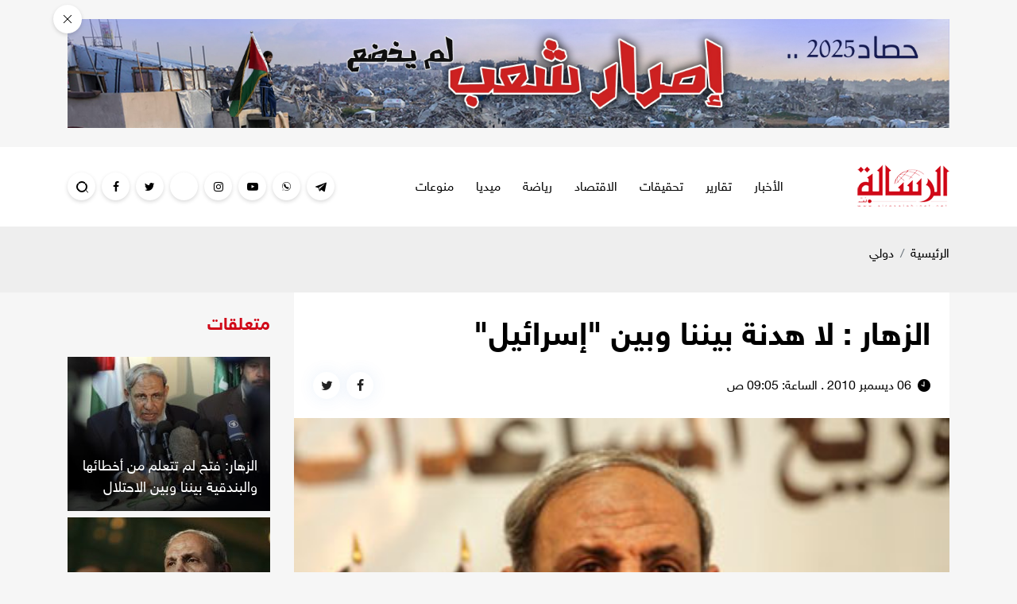

--- FILE ---
content_type: text/html; charset=UTF-8
request_url: https://alresalah.ps/post/24818/%D8%A7%D9%84%D8%B2%D9%87%D8%A7%D8%B1-%D9%84%D8%A7-%D9%87%D8%AF%D9%86%D8%A9-%D8%A8%D9%8A%D9%86%D9%86%D8%A7-%D9%88%D8%A8%D9%8A%D9%86-%D8%A5%D8%B3%D8%B1%D8%A7%D8%A6%D9%8A%D9%84
body_size: 13934
content:
<!DOCTYPE html>
<html lang="ar">
<head>
  <meta http-equiv="Content-Type" content="text/html; charset=utf-8">
  <meta name="viewport" content="width=device-width, initial-scale=1, maximum-scale=1, user-scalable=no">
  <meta http-equiv="x-ua-compatible" content="ie=edge">
  <title>الزهار : لا هدنة بيننا وبين &quot;إسرائيل&quot; - الرسالة نت</title>
    <meta name="robots" content="noodp,noydir"/>
    <meta name="robots" content="index,follow"/>
    <meta name="robots" content="ALL"/>
    <meta property="og:type" content="article"/>
    <meta property="og:title" content="الزهار : لا هدنة بيننا وبين &amp;quot;إسرائيل&amp;quot;"/>
    <meta property="og:description" content=""/>
    <meta property="og:image" content="https://alresalah.ps/thumb/1200x630/uploads/General/C37ABD7F5.jpg"/>
    <meta property="og:image:width" content="1200"/>
    <meta property="og:image:height" content="630"/>
    <meta property="og:url" content="https://alresalah.ps/post/24818/الزهار-لا-هدنة-بيننا-وبين-إسرائيل"/>
    <meta property="og:site_name" content="الرسالة نت"/>
    <meta name="twitter:card" content="summary_large_image"/>
    <meta name="twitter:domain" content="https://alresalah.ps/post/24818/الزهار-لا-هدنة-بيننا-وبين-إسرائيل"/>
    <meta name="twitter:site" content=""/>
    <meta name="twitter:creator" content=""/>
    <meta name="twitter:image:src" content="https://alresalah.ps/thumb/1200x630/uploads/General/C37ABD7F5.jpg"/>
    <meta name="twitter:description" content=""/>
    <meta property="twitter:title" content="الزهار : لا هدنة بيننا وبين &amp;quot;إسرائيل&amp;quot;"/>
    <meta property="twitter:url" content="https://alresalah.ps/post/24818/الزهار-لا-هدنة-بيننا-وبين-إسرائيل"/>
    <meta name="description" content=""/>
    <meta name="keywords" content=""/>
    <meta name="author" content=""/>
    <meta name="rating" content="General"/>
    <meta property="fb:app_id" content=""/>
    <meta name="copyright" content="جميع الحقوق محفوظة لموقع الرسالة نت © 1997 - 2026"/>
    <meta property="article:published_time" content="2010-12-06T09:05:00+02:00"/>
    <meta property="article:modified_time" content="2010-12-06T08:05:00+02:00"/>

<link rel="alternate" type="application/rss+xml" title="الرسالة نت"
      href="https://alresalah.ps/rss/category/all"/>
            <link rel="alternate" type="application/rss+xml" title="سياسي"
              href="https://alresalah.ps/rss/category/1"/>
                <link rel="alternate" type="application/rss+xml" title="تحقيقات"
              href="https://alresalah.ps/rss/category/9"/>
                <link rel="alternate" type="application/rss+xml" title="إسرائيليات"
              href="https://alresalah.ps/rss/category/6"/>
                <link rel="alternate" type="application/rss+xml" title="قصص صحفية"
              href="https://alresalah.ps/rss/category/7"/>
                        <link rel="alternate" type="application/rss+xml" title="محلي"
              href="https://alresalah.ps/rss/category/14"/>
                <link rel="alternate" type="application/rss+xml" title="دولي"
              href="https://alresalah.ps/rss/category/2"/>
                <link rel="alternate" type="application/rss+xml" title="حوار"
              href="https://alresalah.ps/rss/category/17"/>
                <link rel="alternate" type="application/rss+xml" title="تقارير"
              href="https://alresalah.ps/rss/category/3"/>
                <link rel="alternate" type="application/rss+xml" title="الاقتصاد"
              href="https://alresalah.ps/rss/category/5"/>
                <link rel="alternate" type="application/rss+xml" title="رياضة"
              href="https://alresalah.ps/rss/category/4"/>
                <link rel="alternate" type="application/rss+xml" title="مقالات"
              href="https://alresalah.ps/rss/category/10"/>
                <link rel="alternate" type="application/rss+xml" title="انفوجرافيك"
              href="https://alresalah.ps/rss/category/19"/>
                        <link rel="alternate" type="application/rss+xml" title="صحة وأسرة"
              href="https://alresalah.ps/rss/category/8"/>
                <link rel="alternate" type="application/rss+xml" title="ثقافة"
              href="https://alresalah.ps/rss/category/15"/>
                <link rel="alternate" type="application/rss+xml" title="تكنولوجيا"
              href="https://alresalah.ps/rss/category/30"/>
                <link rel="alternate" type="application/rss+xml" title="الشريعة حياة"
              href="https://alresalah.ps/rss/category/32"/>
                <link rel="alternate" type="application/rss+xml" title="أخبـار مصورة"
              href="https://alresalah.ps/rss/category/16"/>
                                                <link rel="alternate" type="application/rss+xml" title="محدث"
              href="https://alresalah.ps/rss/category/29"/>
    

    <link rel="canonical" href="https://alresalah.ps/post/24818/الزهار-لا-هدنة-بيننا-وبين-إسرائيل">
  <meta name="theme-color" content="#d00918">
<link rel="shortcut icon" type="image/png" href="https://alresalah.ps/style/assets/images/favicon.png"/>
<style type="text/css">
  @font-face {
    font-family: "Helvetica Neue W23";
    font-style: normal;
    font-weight: 300;
    src: url("https://alresalah.ps/style/assets/css/fonts/HelveticaNeue/HelveticaNeueW23forSKY-Lig_T02.eot?") format("eot"), url("https://alresalah.ps/style/assets/css/fonts/HelveticaNeue/HelveticaNeueW23forSKY-Lig_T02.woff") format("woff"), url("https://alresalah.ps/style/assets/css/fonts/HelveticaNeue/HelveticaNeueW23forSKY-Lig_T02.svg#Helvetica_Neue_W23") format("svg"), url("https://alresalah.ps/style/assets/css/fonts/HelveticaNeue/HelveticaNeueW23forSKY-Lig_T02.ttf") format("truetype"); }
  @font-face {
    font-family: "Helvetica Neue W23";
    font-style: normal;
    font-weight: 400;
    src: url("https://alresalah.ps/style/assets/css/fonts/HelveticaNeue/HelveticaNeueW23forSKY-Reg_T02.eot?") format("eot"), url("https://alresalah.ps/style/assets/css/fonts/HelveticaNeue/HelveticaNeueW23forSKY-Reg_T02.woff") format("woff"), url("https://alresalah.ps/style/assets/css/fonts/HelveticaNeue/HelveticaNeueW23forSKY-Reg_T02.svg#Helvetica_Neue_W23") format("svg"), url("https://alresalah.ps/style/assets/css/fonts/HelveticaNeue/HelveticaNeueW23forSKY-Reg_T02.ttf") format("truetype"); }
  @font-face {
    font-family: "Helvetica Neue W23";
    font-style: normal;
    font-weight: 700;
    src: url("https://alresalah.ps/style/assets/css/fonts/HelveticaNeue/HelveticaNeueW23forSKY-Bd_T02.eot?") format("eot"), url("https://alresalah.ps/style/assets/css/fonts/HelveticaNeue/HelveticaNeueW23forSKY-Bd_T02.woff") format("woff"), url("https://alresalah.ps/style/assets/css/fonts/HelveticaNeue/HelveticaNeueW23forSKY-Bd_T02.svg#Helvetica_Neue_W23") format("svg"), url("https://alresalah.ps/style/assets/css/fonts/HelveticaNeue/HelveticaNeueW23forSKY-Bd_T02.ttf") format("truetype"); }
</style>
<link rel="stylesheet" href="https://alresalah.ps/style/assets/css/plugins.css?v=3.1">
<link rel="stylesheet" href="https://alresalah.ps/style/assets/css/style.css?v=3.7">
<script defer data-domain="alresalah.ps" src="https://analytics.atyafco.com/js/script.file-downloads.hash.outbound-links.js"></script>
<script>window.plausible = window.plausible || function() { (window.plausible.q = window.plausible.q || []).push(arguments) }</script>
<meta name="google-site-verification" content="TCXo_lGHxWyGr6LmtH0oiIcLujJQ-plYHlwIKecCg30" />
<!-- Google tag (gtag.js) -->
<script async src="https://www.googletagmanager.com/gtag/js?id=G-XSQ35X9XPJ"></script>
<script>
window.dataLayer = window.dataLayer || [];
function gtag(){dataLayer.push(arguments);}
gtag('js', new Date());

gtag('config', 'G-XSQ35X9XPJ');
</script>
<!-- Google tag (gtag.js) -->
<script async src="https://www.googletagmanager.com/gtag/js?id=G-XSQ35X9XPJ"></script>
<script>
  window.dataLayer = window.dataLayer || [];
  function gtag(){dataLayer.push(arguments);}
  gtag('js', new Date());

  gtag('config', 'G-XSQ35X9XPJ');
</script>
          <link rel="amphtml" href="https://alresalah.ps/post/24818/الزهار-لا-هدنة-بيننا-وبين-إسرائيل/amp">
  <script type="application/ld+json">
    [{"@context":"https://schema.org","@type":"BreadcrumbList","itemListElement":[{"@type":"ListItem","position":1,"name":"الرئيسية","item":"https://alresalah.ps"},{"@type":"ListItem","position":2,"name":"دولي","item":"https://alresalah.ps/post/category/2/دولي"},{"@type":"ListItem","position":3,"name":"الزهار : لا هدنة بيننا وبين &quot;إسرائيل&quot;"}]},{"@context":"https://schema.org","@type":"NewsArticle","mainEntityOfPage":{"@type":"WebPage","@id":"https://alresalah.ps/post/24818/الزهار-لا-هدنة-بيننا-وبين-إسرائيل"},"headline":null,"image":["uploads/General/C37ABD7F5.jpg","https://alresalah.ps/thumb/400x300/uploads/General/C37ABD7F5.jpg","https://alresalah.ps/thumb/800x450/uploads/General/C37ABD7F5.jpg"],"datePublished":"2010-12-06T09:05:00+02:00","dateModified":"2010-12-06T08:05:00+02:00","author":{"@type":"Person","name":"الرسالة نت","url":"https://alresalah.ps"},"publisher":{"@type":"Organization","name":"الرسالة نت","logo":{"@type":"ImageObject","url":"https://alresalah.ps/style/assets/images/logo.png"}},"description":""}]
  </script>
  </head>
<body>
<div class="container py-4 close-container top-ads closable-ads" id="ads_77">
    <div class="ads text-center" style="position:relative;">
      <span class="close-btn" style="position:absolute;top: -18px;left: -18px;"></span>
              <a href="https://alresalah.ps/ads/77" rel="nofollow" target="_blank">
                      <img src="https://alresalah.ps/uploads/images/2026/01/mcD8r.jpg" class="img-fluid d-sm-none" alt="حصاد 2025">
                    <img src="https://alresalah.ps/uploads/images/2026/01/mcD8r.jpg" class="img-fluid d-none d-sm-inline-block" alt="حصاد 2025">
        </a>
          </div>
  </div>

<div class="mobile-menu d-flex flex-column no-gutters" style="visibility: hidden;">
  <div class="col-auto bar">
    <nav class="social d-flex justify-content-center align-items-center">
              <a href="https://t.me/alresalahpress" target="_blank" class="telegram mx-1"><i
                  class="icon-telegram"></i></a>
              <a href="https://chat.whatsapp.com/invite/9HgRbZSKMIB1NHcyL3yoe4" target="" class="whatsapp mx-1"><i
                  class="icon-whatsapp"></i></a>
              <a href="https://www.tiktok.com/@alresalah.ps" target="_blank" class="youtube-play mx-1"><i
                  class="icon-youtube-play"></i></a>
              <a href="https://www.instagram.com/alresalah2023" target="_blank" class="instagram mx-1"><i
                  class="icon-instagram"></i></a>
              <a href="https://www.baaz.com/5dd3c4085ffdfc1fe56004f9" target="" class=".baaz mx-1"><i
                  class="icon-.baaz"></i></a>
              <a href="https://twitter.com/Alresalahpress" target="_blank" class="twitter mx-1"><i
                  class="icon-twitter"></i></a>
              <a href="https://www.facebook.com/alresalahps" target="_blank" class="facebook mx-1"><i
                  class="icon-facebook"></i></a>
          </nav>
  </div>
  <div class="col">
    <nav>
      <ul class="menu mb-0">
                  <li class="submenu">
            <a href="#" target="#">الأخبار
                              <span class="submenu-toggle"><i class="icon-angle-down"></i></span>
                          </a>
                          <ul>
                                  <li><a href="https://alresalah.ps/special-file/34/%D9%85%D8%B9-%D9%81%D9%84%D8%B3%D8%B7%D9%8A%D9%86" target="">مع فلسطين</a></li>
                                  <li><a href="https://alresalah.ps/post/category/50/القدس" target="">القدس</a></li>
                                  <li><a href="https://alresalah.ps/post/category/1/سياسي" target="">سياسي</a></li>
                                  <li><a href="https://alresalah.ps/post/category/14/محلي" target="">محلي</a></li>
                                  <li><a href="https://alresalah.ps/post/category/6/إسرائيليات" target="">إسرائيليات</a></li>
                                  <li><a href="https://alresalah.ps/post/category/2/دولي" target="">دولي</a></li>
                                  <li><a href="https://alresalah.ps/post/category/10/مقالات" target="">مقالات</a></li>
                              </ul>
                      </li>
                  <li class="submenu">
            <a href="#" target="#">تقارير
                              <span class="submenu-toggle"><i class="icon-angle-down"></i></span>
                          </a>
                          <ul>
                                  <li><a href="https://alresalah.ps/post/category/7/قصص-صحفية" target="">قصص صحفية</a></li>
                                  <li><a href="https://alresalah.ps/post/category/17/حوار" target="">حوار</a></li>
                                  <li><a href="https://alresalah.ps/post/category/3/تقارير" target="">تقارير</a></li>
                              </ul>
                      </li>
                  <li class="">
            <a href="https://alresalah.ps/post/category/9/تحقيقات" target="https://alresalah.ps/post/category/9/تحقيقات">تحقيقات
                          </a>
                      </li>
                  <li class="">
            <a href="https://alresalah.ps/post/category/5/الاقتصاد" target="https://alresalah.ps/post/category/5/الاقتصاد">الاقتصاد
                          </a>
                      </li>
                  <li class="submenu">
            <a href="#" target="#">رياضة
                              <span class="submenu-toggle"><i class="icon-angle-down"></i></span>
                          </a>
                          <ul>
                                  <li><a href="https://alresalah.ps/post/category/4/رياضة" target="">رياضة</a></li>
                                  <li><a href="https://sport.alresalah.ps" target="">الرسالة سبورت</a></li>
                              </ul>
                      </li>
                  <li class="submenu">
            <a href="#" target="#">ميديا
                              <span class="submenu-toggle"><i class="icon-angle-down"></i></span>
                          </a>
                          <ul>
                                  <li><a href="https://alresalah.ps/video/playlists/%D8%A3%D9%84%D8%A8%D9%88%D9%85%D8%A7%D8%AA-%D8%A7%D9%84%D9%81%D9%8A%D8%AF%D9%8A%D9%88" target="">مكتبة الفيديو</a></li>
                                  <li><a href="https://alresalah.ps/post/category/19/%D8%A7%D9%86%D9%81%D9%88%D8%AC%D8%B1%D8%A7%D9%81%D9%8A%D9%83" target="">انفوجرافيك</a></li>
                                  <li><a href="https://alresalah.ps/post/category/46/بودكاست" target="">بودكاست</a></li>
                                  <li><a href="https://alresalah.ps/post/category/49/كاريكاتير" target="">كاريكاتير</a></li>
                              </ul>
                      </li>
                  <li class="submenu">
            <a href="#" target="#">منوعات
                              <span class="submenu-toggle"><i class="icon-angle-down"></i></span>
                          </a>
                          <ul>
                                  <li><a href="https://alresalah.ps/post/category/8/صحة-وأسرة" target="">صحة وأسرة</a></li>
                                  <li><a href="https://alresalah.ps/post/category/15/ثقافة" target="">ثقافة</a></li>
                                  <li><a href="https://alresalah.ps/post/category/30/تكنولوجيا" target="">تكنولوجيا</a></li>
                                  <li><a href="https://alresalah.ps/post/category/37/منوعات" target="">منوعات</a></li>
                              </ul>
                      </li>
              </ul>
    </nav>
  </div>
</div>
<div class="main-header-top"></div>
<header class="main-header">
  <div class="container">
    <div class="row align-items-center">
      <div class="col-auto d-block d-lg-none">
        <div class="menu-button">
          <a href="#mobile-menu" class="wrapper-menu menu-toggle button-toggle" data-class="menu-toggle"
             data-body-class="mobile-menu-active">
            <div class="line-menu half start"></div>
            <div class="line-menu"></div>
            <div class="line-menu half end"></div>
          </a>
        </div>
      </div>
      <div class="col-auto">
        <h1 class="main-logo">
          <a href="https://alresalah.ps">
            <img src="https://alresalah.ps/style/assets/images/logo.png" class="img-fluid" alt="الرسالة نت">
          </a>
        </h1>
      </div>
      <div class="col-auto mx-auto d-none d-lg-block">
  <nav class="main-menu">
    <ul class="menu d-flex">
              <li><a href="#" target="">الأخبار</a>
                      <ul>
                              <li><a href="https://alresalah.ps/special-file/34/%D9%85%D8%B9-%D9%81%D9%84%D8%B3%D8%B7%D9%8A%D9%86">مع فلسطين</a></li>
                              <li><a href="https://alresalah.ps/post/category/50/القدس">القدس</a></li>
                              <li><a href="https://alresalah.ps/post/category/1/سياسي">سياسي</a></li>
                              <li><a href="https://alresalah.ps/post/category/14/محلي">محلي</a></li>
                              <li><a href="https://alresalah.ps/post/category/6/إسرائيليات">إسرائيليات</a></li>
                              <li><a href="https://alresalah.ps/post/category/2/دولي">دولي</a></li>
                              <li><a href="https://alresalah.ps/post/category/10/مقالات">مقالات</a></li>
                          </ul>
                  </li>
              <li><a href="#" target="">تقارير</a>
                      <ul>
                              <li><a href="https://alresalah.ps/post/category/7/قصص-صحفية">قصص صحفية</a></li>
                              <li><a href="https://alresalah.ps/post/category/17/حوار">حوار</a></li>
                              <li><a href="https://alresalah.ps/post/category/3/تقارير">تقارير</a></li>
                          </ul>
                  </li>
              <li><a href="https://alresalah.ps/post/category/9/تحقيقات" target="">تحقيقات</a>
                  </li>
              <li><a href="https://alresalah.ps/post/category/5/الاقتصاد" target="">الاقتصاد</a>
                  </li>
              <li><a href="#" target="">رياضة</a>
                      <ul>
                              <li><a href="https://alresalah.ps/post/category/4/رياضة">رياضة</a></li>
                              <li><a href="https://sport.alresalah.ps">الرسالة سبورت</a></li>
                          </ul>
                  </li>
              <li><a href="#" target="">ميديا</a>
                      <ul>
                              <li><a href="https://alresalah.ps/video/playlists/%D8%A3%D9%84%D8%A8%D9%88%D9%85%D8%A7%D8%AA-%D8%A7%D9%84%D9%81%D9%8A%D8%AF%D9%8A%D9%88">مكتبة الفيديو</a></li>
                              <li><a href="https://alresalah.ps/post/category/19/%D8%A7%D9%86%D9%81%D9%88%D8%AC%D8%B1%D8%A7%D9%81%D9%8A%D9%83">انفوجرافيك</a></li>
                              <li><a href="https://alresalah.ps/post/category/46/بودكاست">بودكاست</a></li>
                              <li><a href="https://alresalah.ps/post/category/49/كاريكاتير">كاريكاتير</a></li>
                          </ul>
                  </li>
              <li><a href="#" target="">منوعات</a>
                      <ul>
                              <li><a href="https://alresalah.ps/post/category/8/صحة-وأسرة">صحة وأسرة</a></li>
                              <li><a href="https://alresalah.ps/post/category/15/ثقافة">ثقافة</a></li>
                              <li><a href="https://alresalah.ps/post/category/30/تكنولوجيا">تكنولوجيا</a></li>
                              <li><a href="https://alresalah.ps/post/category/37/منوعات">منوعات</a></li>
                          </ul>
                  </li>
          </ul>
  </nav>
</div>
      <div class="col-auto d-flex mr-auto mr-lg-0">
        <a href="https://t.me/alresalahpress" target="_blank" rel="nofollow" class="item telegram d-xl-flex align-items-center mr-2 d-none"><i class="icon-telegram"></i></a>
  <a href="https://chat.whatsapp.com/invite/9HgRbZSKMIB1NHcyL3yoe4" target="" rel="nofollow" class="item whatsapp d-xl-flex align-items-center mr-2 d-none"><i class="icon-whatsapp"></i></a>
  <a href="https://www.tiktok.com/@alresalah.ps" target="_blank" rel="nofollow" class="item youtube-play d-xl-flex align-items-center mr-2 d-none"><i class="icon-youtube-play"></i></a>
  <a href="https://www.instagram.com/alresalah2023" target="_blank" rel="nofollow" class="item instagram d-xl-flex align-items-center mr-2 d-none"><i class="icon-instagram"></i></a>
  <a href="https://www.baaz.com/5dd3c4085ffdfc1fe56004f9" target="" rel="nofollow" class="item .baaz d-xl-flex align-items-center mr-2 d-none"><i class="icon-.baaz"></i></a>
  <a href="https://twitter.com/Alresalahpress" target="_blank" rel="nofollow" class="item twitter d-xl-flex align-items-center mr-2 d-none"><i class="icon-twitter"></i></a>
  <a href="https://www.facebook.com/alresalahps" target="_blank" rel="nofollow" class="item facebook d-xl-flex align-items-center mr-2 d-none"><i class="icon-facebook"></i></a>

        <a href="#search" class="item search search-toggle mr-2">
          <div class="icon">
            <div class="circle">
              <span></span>
              <span></span>
              <span></span>
            </div>
            <div class="cross">
              <span></span>
              <span></span>
            </div>
          </div>
        </a>
      </div>
    </div>
  </div>
</header><!-- #header -->
<div class="main-header-height"></div>
<span class="search-overlay"></span>
<div class="search-box">
    <div class="container">
        <div class="row">
            <div class="col-lg-8 mx-auto">
                <form action="https://alresalah.ps/search" class="search-form" method="get">
                    <input type="search" name="q" id="searchInput">
                    <span class="line"></span>
                    <label for="searchInput" class="m-0"><span class="label"></span></label>
                    <div class="label-text d-none"><p>ادخل كلمات البحث ...</p><p>^200 مثال: غزة العزة</p></div>
                    <button class="pb-1 px-2">ابدأ البحث</button>
                </form>
            </div>
        </div>
    </div>
</div>  <input type="hidden" id="page_app" value="posts">
  <input type="hidden" id="page_id" value="24818">
  <script>
    window.fbAsyncInit = function () {
      FB.init({
        appId: '',
        xfbml: true,
        version: 'v2.1'
      });
      FB.api(
        '/',
        'POST',
        {"scrape": "true", "id": "https://alresalah.ps/post/24818/الزهار-لا-هدنة-بيننا-وبين-إسرائيل"},
        function (response) {
        }
      );
    };
    (function (d, s, id) {
      var js, fjs = d.getElementsByTagName(s)[0];
      if (d.getElementById(id)) {
        return;
      }
      js = d.createElement(s);
      js.id = id;
      js.src = "//connect.facebook.net/en_US/sdk.js";
      fjs.parentNode.insertBefore(js, fjs);
    }(document, 'script', 'facebook-jssdk'));
  </script>
  <div class="site-container page-post">
    <div class="py-4" style="background-color: #eeeeee;">
      <div class="container">
        <nav aria-label="breadcrumb">
          <ol class="breadcrumb p-0">
            <li class="breadcrumb-item"><a href="https://alresalah.ps">الرئيسية</a></li>
            <li class="breadcrumb-item active" aria-current="page"><a
                      href="https://alresalah.ps/post/category/2/دولي">دولي</a></li>
          </ol>
        </nav>
      </div>
    </div>
    <div class="container pb-4">
      <div class="row">
        <div class="col-lg-9">
          <div class="page-post-head bg-white p-4">
                        <h1 class="page-post-title font-weight-bold">الزهار : لا هدنة بيننا وبين &quot;إسرائيل&quot;</h1>
            <div class="page-post-tools d-sm-flex align-items-center mt-3">
              <time class="d-flex align-items-center"><i class="icon-clock ml-2"></i>
                <span>06 ديسمبر 2010 . الساعة: 09:05 ص</span>
              </time>
              <nav class="page-share d-flex align-items-center mr-sm-auto">
                <a href="https://www.facebook.com/sharer/sharer.php?app_id=&kid_directed_site=0&sdk=joey&u=https%3A%2F%2Falresalah.ps%2Fpost%2F24818%2F%D8%A7%D9%84%D8%B2%D9%87%D8%A7%D8%B1-%D9%84%D8%A7-%D9%87%D8%AF%D9%86%D8%A9-%D8%A8%D9%8A%D9%86%D9%86%D8%A7-%D9%88%D8%A8%D9%8A%D9%86-%D8%A5%D8%B3%D8%B1%D8%A7%D8%A6%D9%8A%D9%84&display=popup&ref=plugin&src=share_button"
                   onclick="javascript:window.open(this.href,'','menubar=no,toolbar=no,resizable=yes,scrollbars=yes,height=600,width=600');return false;"
                   class="facebook mx-2 mx-sm-0 mr-sm-2"><i class="icon-facebook"></i></a>
                <a href="https://twitter.com/share?text=الزهار : لا هدنة بيننا وبين &amp;quot;إسرائيل&amp;quot;&url=https://alresalah.ps/post/24818"
                   onclick="javascript:window.open(this.href,'', 'menubar=no,toolbar=no,resizable=yes,scrollbars=yes,height=600,width=600');return false;"
                   class="twitter mx-2 mx-sm-0 mr-sm-2"><i class="icon-twitter"></i></a>
                
              </nav>
            </div>
          </div>
                                    <div class="page-post-thumb bg-white">
                <figure class="m-0">
                  <img src="https://alresalah.ps/uploads/General/C37ABD7F5.jpg" class="img-fluid w-100" alt="">
                                  </figure>
              </div>
                                <div class="p-4 bg-white">
            <div class="text-right">
              <div class="addthis_inline_share_toolbox" style="direction: ltr"></div>
            </div>
            

                        <div class="page-post-text text-justify">
              <p></p>
<p dir=&quot;rtl&quot; class=&quot;MsoNormal&quot; style=&quot;text-align: justify&quot;><b>غزة &ndash; الرسالة نت </b></p>
<p dir=&quot;rtl&quot; class=&quot;MsoNormal&quot; style=&quot;text-align: justify&quot;><b>اكد الدكتور محمود الزهار عضو المكتب السياسي لحركة حماس ، أنه لا توجد هدنة متبادلة بين حماس وإسرائيل وان القائم الآن هو وقف متبادل لإطلاق النار ، مبيناً أن الأخيرة تحاول خرق هذا الوقف المتبادل. </b></p>
<p dir=&quot;rtl&quot; class=&quot;MsoNormal&quot; style=&quot;text-align: justify&quot;><b>وقال د. الزهار في حديث نشرته صحيفة &nbsp;&quot;الدستور&quot; حماس لا تطالب بهدنة وليس لها أي شروط بذلك ، وليس هناك أي مطالب لنا بأي هدنة مع الاحتلال الإسرائيلي&quot; ، مؤكداً أن الحالة القائمة هي عملية وقف متبادل لإطلاق النار بين حركته والاحتلال الإسرائيلي.</b></p>
<p dir=&quot;rtl&quot; class=&quot;MsoNormal&quot; style=&quot;text-align: justify&quot;><b>وحول رسالة حماس للولايات المتحدة والرئيس الأمريكية باراك أوباما ، أجاب الزهار: &quot;ليس لنا أي رسالة ما نريده من أمريكا ورئيسها ، بأن ينظر العالم الغربي بعين العدل إلى معاناة الشعب الفلسطيني الشعب الوحيد الذي مازال تحت الاحتلال من بين شعوب الارض ومازال يقتل وتسلب اراضيه وحقوقه ، وأن يقيم ذلك عبر إدعاءاته بحقوق الإنسان ، وحول الديمقراطية التي ينسجونها&quot;.</b></p>
<p dir=&quot;rtl&quot; class=&quot;MsoNormal&quot; style=&quot;text-align: justify&quot;><b>وقال الزهار &quot;عليهم أن يعيدوا قراءة الأمور بشكلْ جيد ، وأن يقيموا تجنيهم على انتخابات عام 2006 التي شهد العالم بنزاهتها وفازت بها حركة حماس&quot;.</b></p>
<p dir=&quot;rtl&quot; class=&quot;MsoNormal&quot; style=&quot;text-align: justify&quot;><b>&nbsp;وبين القيادي البارز في حركة حماس ، أن الاحتلال الإسرائيلي وأمريكا يحولون الترويج بأن حماس ترتبط ارتباطاً وثيقاً عبر الدعم المالي وغيره ، مؤكداً أن ذلك يرسخ لمفهومهم بأن هناك محور شر متمثل بإيران ويصل بحماس.</b></p>
<p dir=&quot;rtl&quot; class=&quot;MsoNormal&quot; style=&quot;text-align: justify&quot;><b>وبرر الزهار حديثه بالقول &quot;العالم العربي والإسلامي يجمع المال على كافة المستويات لدعم الشعب الفلسطيني وقضيته ، وكذلك تفعل إيران وغيرها من الدول العربية والإسلامية&quot; ، مشدداً أن تركيز الإعلام على أن هناك علاقة خاصة بين حماس وطهران هي محاولة لضرب حماس وإيران وهي لعبة باتت مكشوفة.</b></p>
<p dir=&quot;rtl&quot; class=&quot;MsoNormal&quot; style=&quot;text-align: justify&quot;><b>وفي معرض إجابته في حال تقدمت إحدى الدول العربية بالدعم لحماس مقابل الحد من علاقاتها مع إيران ، أجاب الزهار: &quot;لا أجيب على أسئلة افتراضية&quot; ، مشدداً بالقول: &quot;نحن لسنا حركة مرتزقة نستجيب ونقوي علاقاتنا مع الذي يعطينا ونخرب علاقاتنا مع الذي لا يعطينا نحن حركة قرارها ليس في جيوب احد نحن حركة مقاومة نعمل لتحرير ارضنا ومقدساتنا.</b></p>
<p dir=&quot;rtl&quot; class=&quot;MsoNormal&quot; style=&quot;text-align: justify&quot;><b>وأضاف: &quot;استراتيجية حركة المقاومة حماس كان ولا يزال يجب أن تكون علاقاتنا طيبة وجيدة مع جميع الدول العربية والإسلامية ، ونحن لسنا في محور ونتمنى أن تنتهي سياسة المحاور التي تروج لها أمريكا وإسرائيل&quot;.</b></p>
<p dir=&quot;rtl&quot; class=&quot;MsoNormal&quot; style=&quot;text-align: justify&quot;><b>وعن مدى جدية حركته بالمصالحة مع فتح ، أكد الزهار أن حركته أثبتت للعالم أجمع أنها على درجة عالية من الجدية في تحقيق المصالحة مع فتح ، انهاء الانقسام اولوية لحركة حماس من اليوم الأول ولا يزال &quot;يد الله مع الجماعة والفرقة عذاب&quot;. وأضاف: &quot;نحن قدمنا حلولا بديلة لفتح عن المفاوضات وغيرها ، وما قلنا في السابق أن الرافض لهذه المصالحة هي حركة فتح ، ونحن جاهزون للمصالحة&quot;.</b></p>
<p dir=&quot;rtl&quot; class=&quot;MsoNormal&quot; style=&quot;text-align: justify&quot;><b>وعن شروط اللجنة الرباعية الدولية قال الزهار &quot;أن شروط الرباعية وضعت لتعجيز الشعب الفلسطيني ولإخراج حركة حماس من الدائرة السياسية في إطار عملية الالتفاف على نتائج الانتخابات ,2006 وشدد الزهار على أن شروط الرباعية لا يتحملها أي مناضل من اجل الحرية الاعتراف بإسرائيل وكل الاتفاقيات التي بقيت حبرا على ورق وتم تدميرها بالجرافات والدبابات والطائرات الإسرائيلية ، مشيراً الى أن هذه الشروط تعني الاعتراف بالاتفاقيات السابقة. وقال &quot;الليكود كان يرفض هذه الاتفاقيات في وقتها ، وهو الذي يحكم الآن ، لماذا لا تتوجه الرباعية الدولية الى الليكود وتسأله هل يعترف بالاتفاقيات السابقة أم لا؟&quot;.</b></p>
<p dir=&quot;rtl&quot; class=&quot;MsoNormal&quot; style=&quot;text-align: justify&quot;><b>&nbsp;</b></p>
<p dir=&quot;rtl&quot; class=&quot;MsoNormal&quot; style=&quot;text-align: justify&quot;><b>وبخصوص المبادرة العربية للسلام اكد أنها مرفوضة من الجانب الإسرائيلي الذي يريد ان يحصل على التطبيع والعلاقات مع كل العرب والمسلمين ثم يدرس كيف يمكن حل القضايا الجوهرية خاصة اللاجئين والقدس على حساب الدول العربية المجاورة عبر حلول مفروضة علينا.</b></p>
<p dir=&quot;rtl&quot; class=&quot;MsoNormal&quot; style=&quot;text-align: justify&quot;><b>واكد ان حركة حماس انبثقت من رحم هذا الشعب الفلسطيني المرابط على ارضه الرافض لكل شكل من اشكال التفريط. وقال أن حماس تقبل بالتسوية المرحلية التي تعطي الشعب الفلسطيني جزءاً من حقه على أن لا يتنازل عن بقية حقوقه ومقدساته وثوابته. </b></p>
<p dir=&quot;rtl&quot; class=&quot;MsoNormal&quot; style=&quot;text-align: justify&quot;><b>وضرب الزهار مثال وقال &quot;نحن طردنا الاحتلال من غزة ولم نعترف بإسرائيل أو نتنازل عن أي شبر من فلسطين هذه تسوية حدثت وتحققت للشارع الفلسطيني دون أن يتنازل عن بقية حقوقه&quot;.</b></p>
<p dir=&quot;rtl&quot; class=&quot;MsoNormal&quot; style=&quot;text-align: justify&quot;><b>&nbsp;وحول فكرة الاستفتاء شدد الزهار على أن حماس لا تقبل بأي استفتاء على الثوابت.. &quot;الاستفتاء يمكن أن يجرى على آليات ولكن لا يمكن الاستفتاء على المقدسات أو على العقيدة أو الأموال والأرض وقيمة الإنسان ، واللجوء الى الاستفتاءات على نمط جنوب السودان غير وارد لدى الفلسطينيين &quot;فهل يستفتى الفلسطيني على القدس والمسجد الأقصى المبارك او على حقه في العودة الى بيته وارضه واهله وماله؟،،</b></p>
<p dir=&quot;rtl&quot; class=&quot;MsoNormal&quot; style=&quot;text-align: justify&quot;><b>وفي رده على سؤال &quot;في حال حصلت تسوية ما ولم تتفق مع وجهة نظر حركة حماس ماذا ستفعلون؟ وكيف سيكون ردكم؟&quot; ، قال الزهار &quot;أوسلو حملت للفلسطينيين تسوية ، ولكن تركنا هذه التسوية في الفترة الماضية حتى تثبت فشلها وأثبتت فشلها&quot;.</b></p>
<p dir=&quot;rtl&quot; class=&quot;MsoNormal&quot; style=&quot;text-align: justify&quot;><b>وأكد أن مصدر القرار داخل حركة حماس هو &quot;جماعي&quot; أي ما تتفق عليه القيادة في الداخل والخارج يصبح قراراً ، لافتاً الى أن وضع حماس يتحسن لأن هناك وفودا أوروبية تأتي إضافة الى الجهات الغربية التي تتحدث مع حماس &quot;ليس هذا هو مرادنا ونقدم مقابله توضيح الرؤية فقط&quot;. </b></p>
<p dir=&quot;rtl&quot; class=&quot;MsoNormal&quot; style=&quot;text-align: justify&quot;><b>ورداً على سؤال على ماذا تراهن او تعول حماس في هذه المرحلة؟ قال الزهار &quot;ان حماس تعول على صبر الناس وثباتهم وعلى موقف الشارع الفلسطيني الذي اصبح يدرك الفرق بين حماس وما كان قبلها ، وكيف تحارب ولماذا تحارب.</b></p><style>iframe{width:100%!important}</style>
                          </div>
            <div class="p-3">
              <div class="input-group short-link" data-clipboard-target=".short-link-link" role="button">
                <div class="input-group-prepend">
                  <span class="input-group-text">رابط مختصر</span>
                </div>
                <span class="short-link-link sr-only">https://alresalah.ps/p/24818</span>
                <input type="text" class="form-control" placeholder="https://alresalah.ps/p/24818"
                       value="https://alresalah.ps/p/24818" readonly role="button"
                       aria-label="post link">
              </div>
            </div>
            
          </div>
                  </div>
        <div class="col-lg-3">
          <div class="page-post-widget-1 widget widget-style-2 mb-4 mt-4">
            <header class="widget-header mb-4">
              <h2 class="widget-header-title font-weight-bold"><a class="widget-header-link d-inline-block">متعلقات</a>
              </h2>
            </header>
            <div class="widget-body">
                              <article class="entry-box entry-box-1 ">
                  <div class="entry-box-image">
                    <a href="https://alresalah.ps/post/20309/الزهار-فتح-لم-تتعلم-من-أخطائها-والبندقية-بيننا-وبين-الاحتلال" class="image d-block">
                      <picture>
                        <source media="(max-width: 480px)" srcset="https://alresalah.ps/thumb/330x181/uploads/General/A8CF14194.jpg">
                        <source media="(max-width: 768px)" srcset="https://alresalah.ps/thumb/510x280/uploads/General/A8CF14194.jpg">
                        <source media="(max-width: 1199px)" srcset="https://alresalah.ps/thumb/439x334/uploads/General/A8CF14194.jpg">
                        <img src="https://alresalah.ps/thumb/255x194/uploads/General/A8CF14194.jpg" class="img-fluid" alt="">
                      </picture>
                    </a>
                  </div>
                  <div class="entry-box-body p-2 p-sm-3">
                    <h3 class="entry-box-title font-size-18 m-0"><a href="https://alresalah.ps/post/20309/الزهار-فتح-لم-تتعلم-من-أخطائها-والبندقية-بيننا-وبين-الاحتلال">الزهار: فتح لم تتعلم من أخطائها والبندقية بيننا وبين الاحتلال</a></h3>
                  </div>
                </article>
                              <article class="entry-box entry-box-1 mt-2">
                  <div class="entry-box-image">
                    <a href="https://alresalah.ps/post/78590/الزهار-فتحاويون-يحاولون-الوقيعة-بيننا-وبين-مصر" class="image d-block">
                      <picture>
                        <source media="(max-width: 480px)" srcset="https://alresalah.ps/thumb/330x181/uploads/images/6a90738913fd7e4501a89651e1487876.jpg">
                        <source media="(max-width: 768px)" srcset="https://alresalah.ps/thumb/510x280/uploads/images/6a90738913fd7e4501a89651e1487876.jpg">
                        <source media="(max-width: 1199px)" srcset="https://alresalah.ps/thumb/439x334/uploads/images/6a90738913fd7e4501a89651e1487876.jpg">
                        <img src="https://alresalah.ps/thumb/255x194/uploads/images/6a90738913fd7e4501a89651e1487876.jpg" class="img-fluid" alt="الدكتور محمود الزهار عضو المكتب السياسي لحركة حماس">
                      </picture>
                    </a>
                  </div>
                  <div class="entry-box-body p-2 p-sm-3">
                    <h3 class="entry-box-title font-size-18 m-0"><a href="https://alresalah.ps/post/78590/الزهار-فتحاويون-يحاولون-الوقيعة-بيننا-وبين-مصر">الزهار: فتحاويون يحاولون الوقيعة بيننا وبين مصر</a></h3>
                  </div>
                </article>
                          </div>
          </div>
          <div class="page-post-widget-1 widget widget-style-2 mb-4 mt-4">
            <header class="widget-header mb-4">
              <h2 class="widget-header-title font-weight-bold"><a class="widget-header-link d-inline-block">أخبار
                  رئيسية</a></h2>
            </header>
            <div class="widget-body">
                              <article class="entry-box entry-box-1 ">
                  <div class="entry-box-image">
                    <a href="https://alresalah.ps/post/309603/كيف-شل-نقص-العملات-الصغيرة-حياة-مليوني-إنسان-في-غزة" class="image d-block">
                      <picture>
                        <source media="(max-width: 480px)" srcset="https://alresalah.ps/thumb/330x181/uploads/images/2026/01/j9hpt.jpg">
                        <source media="(max-width: 768px)" srcset="https://alresalah.ps/thumb/510x280/uploads/images/2026/01/j9hpt.jpg">
                        <source media="(max-width: 1199px)" srcset="https://alresalah.ps/thumb/439x334/uploads/images/2026/01/j9hpt.jpg">
                        <img src="https://alresalah.ps/thumb/255x194/uploads/images/2026/01/j9hpt.jpg" class="img-fluid" alt="كيف شلّ نقص العملات الصغيرة حياة مليوني إنسان في غزة؟">
                      </picture>
                    </a>
                  </div>
                  <div class="entry-box-body p-2 p-sm-3">
                    <h3 class="entry-box-title font-size-18 m-0"><a href="https://alresalah.ps/post/309603/كيف-شل-نقص-العملات-الصغيرة-حياة-مليوني-إنسان-في-غزة">كيف شلّ نقص العملات الصغيرة حياة مليوني إنسان في غزة؟</a></h3>
                  </div>
                </article>
                              <article class="entry-box entry-box-1 mt-2">
                  <div class="entry-box-image">
                    <a href="https://alresalah.ps/post/309602/لقاء-حماس-فيدان-تثبيت-سياسي-للمرحلة-الثانية-من-اتفاق-غزة-ودور-تركي-يتجاوز-الإغاثة" class="image d-block">
                      <picture>
                        <source media="(max-width: 480px)" srcset="https://alresalah.ps/thumb/330x181/uploads/images/2026/01/BH1Y5.jpg">
                        <source media="(max-width: 768px)" srcset="https://alresalah.ps/thumb/510x280/uploads/images/2026/01/BH1Y5.jpg">
                        <source media="(max-width: 1199px)" srcset="https://alresalah.ps/thumb/439x334/uploads/images/2026/01/BH1Y5.jpg">
                        <img src="https://alresalah.ps/thumb/255x194/uploads/images/2026/01/BH1Y5.jpg" class="img-fluid" alt="لقاء حماس–فيدان: تثبيت سياسي للمرحلة الثانية من اتفاق غزة ودور تركي يتجاوز الإغاثة">
                      </picture>
                    </a>
                  </div>
                  <div class="entry-box-body p-2 p-sm-3">
                    <h3 class="entry-box-title font-size-18 m-0"><a href="https://alresalah.ps/post/309602/لقاء-حماس-فيدان-تثبيت-سياسي-للمرحلة-الثانية-من-اتفاق-غزة-ودور-تركي-يتجاوز-الإغاثة">لقاء حماس–فيدان: تثبيت سياسي للمرحلة الثانية من اتفاق غزة ودور تركي يتجاوز الإغاثة</a></h3>
                  </div>
                </article>
                              <article class="entry-box entry-box-1 mt-2">
                  <div class="entry-box-image">
                    <a href="https://alresalah.ps/post/309597/الخزان-الجوفي-تحت-القصف-كيف-سم-مت-الحرب-مصدر-الحياة-الوحيد-في-غزة" class="image d-block">
                      <picture>
                        <source media="(max-width: 480px)" srcset="https://alresalah.ps/thumb/330x181/uploads/images/2026/01/K7Nml.jpg">
                        <source media="(max-width: 768px)" srcset="https://alresalah.ps/thumb/510x280/uploads/images/2026/01/K7Nml.jpg">
                        <source media="(max-width: 1199px)" srcset="https://alresalah.ps/thumb/439x334/uploads/images/2026/01/K7Nml.jpg">
                        <img src="https://alresalah.ps/thumb/255x194/uploads/images/2026/01/K7Nml.jpg" class="img-fluid" alt="الخزان الجوفي تحت القصف: كيف سمّمت الحرب مصدر الحياة الوحيد في غزة؟ ">
                      </picture>
                    </a>
                  </div>
                  <div class="entry-box-body p-2 p-sm-3">
                    <h3 class="entry-box-title font-size-18 m-0"><a href="https://alresalah.ps/post/309597/الخزان-الجوفي-تحت-القصف-كيف-سم-مت-الحرب-مصدر-الحياة-الوحيد-في-غزة">الخزان الجوفي تحت القصف: كيف سمّمت الحرب مصدر الحياة الوحيد في غزة؟ </a></h3>
                  </div>
                </article>
                              <article class="entry-box entry-box-1 mt-2">
                  <div class="entry-box-image">
                    <a href="https://alresalah.ps/post/309599/من-التطبيع-إلى-إعادة-التموضع-السياسة-السعودية-في-مرحلة-مفصلية" class="image d-block">
                      <picture>
                        <source media="(max-width: 480px)" srcset="https://alresalah.ps/thumb/330x181/uploads/images/2026/01/xP3hp.png">
                        <source media="(max-width: 768px)" srcset="https://alresalah.ps/thumb/510x280/uploads/images/2026/01/xP3hp.png">
                        <source media="(max-width: 1199px)" srcset="https://alresalah.ps/thumb/439x334/uploads/images/2026/01/xP3hp.png">
                        <img src="https://alresalah.ps/thumb/255x194/uploads/images/2026/01/xP3hp.png" class="img-fluid" alt="من التطبيع إلى إعادة التموضع: السياسة السعودية في مرحلة مفصلية">
                      </picture>
                    </a>
                  </div>
                  <div class="entry-box-body p-2 p-sm-3">
                    <h3 class="entry-box-title font-size-18 m-0"><a href="https://alresalah.ps/post/309599/من-التطبيع-إلى-إعادة-التموضع-السياسة-السعودية-في-مرحلة-مفصلية">من التطبيع إلى إعادة التموضع: السياسة السعودية في مرحلة مفصلية</a></h3>
                  </div>
                </article>
                              <article class="entry-box entry-box-1 mt-2">
                  <div class="entry-box-image">
                    <a href="https://alresalah.ps/post/309596/نريد-العودة-مهما-كانت-الشروط-غزيون-في-مصر-ينتظرون-فتح-معبر-رفح-رغم-القيود-الإسرائيلية" class="image d-block">
                      <picture>
                        <source media="(max-width: 480px)" srcset="https://alresalah.ps/thumb/330x181/uploads/images/2026/01/FkBam.jpg">
                        <source media="(max-width: 768px)" srcset="https://alresalah.ps/thumb/510x280/uploads/images/2026/01/FkBam.jpg">
                        <source media="(max-width: 1199px)" srcset="https://alresalah.ps/thumb/439x334/uploads/images/2026/01/FkBam.jpg">
                        <img src="https://alresalah.ps/thumb/255x194/uploads/images/2026/01/FkBam.jpg" class="img-fluid" alt=""نريد العودة مهما كانت الشروط".. غزيون في مصر ينتظرون فتح معبر رفح رغم القيود "الإسرائيلية"">
                      </picture>
                    </a>
                  </div>
                  <div class="entry-box-body p-2 p-sm-3">
                    <h3 class="entry-box-title font-size-18 m-0"><a href="https://alresalah.ps/post/309596/نريد-العودة-مهما-كانت-الشروط-غزيون-في-مصر-ينتظرون-فتح-معبر-رفح-رغم-القيود-الإسرائيلية">"نريد العودة مهما كانت الشروط".. غزيون في مصر ينتظرون فتح معبر رفح رغم القيود "الإسرائيلية"</a></h3>
                  </div>
                </article>
                              <article class="entry-box entry-box-1 mt-2">
                  <div class="entry-box-image">
                    <a href="https://alresalah.ps/post/309591/تحذيرات-صحية-خطيرة-في-غزة-مخاوف-من-تفش-ي-الحمى-الشوكية-وتدهور-غير-مسبوق-في-صحة-الأمهات-والمواليد" class="image d-block">
                      <picture>
                        <source media="(max-width: 480px)" srcset="https://alresalah.ps/thumb/330x181/uploads/images/2026/01/g0cS3.jpg">
                        <source media="(max-width: 768px)" srcset="https://alresalah.ps/thumb/510x280/uploads/images/2026/01/g0cS3.jpg">
                        <source media="(max-width: 1199px)" srcset="https://alresalah.ps/thumb/439x334/uploads/images/2026/01/g0cS3.jpg">
                        <img src="https://alresalah.ps/thumb/255x194/uploads/images/2026/01/g0cS3.jpg" class="img-fluid" alt="">
                      </picture>
                    </a>
                  </div>
                  <div class="entry-box-body p-2 p-sm-3">
                    <h3 class="entry-box-title font-size-18 m-0"><a href="https://alresalah.ps/post/309591/تحذيرات-صحية-خطيرة-في-غزة-مخاوف-من-تفش-ي-الحمى-الشوكية-وتدهور-غير-مسبوق-في-صحة-الأمهات-والمواليد">تحذيرات صحية خطيرة في غزة: مخاوف من تفشّي الحمى الشوكية وتدهور غير مسبوق في صحة الأمهات والمواليد</a></h3>
                  </div>
                </article>
                              <article class="entry-box entry-box-1 mt-2">
                  <div class="entry-box-image">
                    <a href="https://alresalah.ps/post/309590/مسؤول-أمني-سابق-بالسلطة-عصابات-الاحتلال-مآلها-مزابل-التاريخ" class="image d-block">
                      <picture>
                        <source media="(max-width: 480px)" srcset="https://alresalah.ps/thumb/330x181/uploads/images/2026/01/uSoY8.webp">
                        <source media="(max-width: 768px)" srcset="https://alresalah.ps/thumb/510x280/uploads/images/2026/01/uSoY8.webp">
                        <source media="(max-width: 1199px)" srcset="https://alresalah.ps/thumb/439x334/uploads/images/2026/01/uSoY8.webp">
                        <img src="https://alresalah.ps/thumb/255x194/uploads/images/2026/01/uSoY8.webp" class="img-fluid" alt="">
                      </picture>
                    </a>
                  </div>
                  <div class="entry-box-body p-2 p-sm-3">
                    <h3 class="entry-box-title font-size-18 m-0"><a href="https://alresalah.ps/post/309590/مسؤول-أمني-سابق-بالسلطة-عصابات-الاحتلال-مآلها-مزابل-التاريخ">مسؤول أمني سابق بالسلطة: عصابات الاحتلال مآلها مزابل التاريخ</a></h3>
                  </div>
                </article>
                          </div>
          </div>
                      <div class="page-post-widget-2 widget widget-style-2 mb-4">
              <header class="widget-header mb-4">
                <h2 class="widget-header-title font-weight-bold"><a href="https://alresalah.ps/post/category/2/دولي"
                                                                    class="widget-header-link d-inline-block">المزيد
                    من دولي</a></h2>
              </header>
              <div class="widget-body bg-white">
                                  <article class="entry-box entry-box-2 p-3 d-flex align-items-center no-gutters"
                           style="border-bottom: 1px solid #f1f1f1;">
                    <div class="entry-box-image col-auto">
                      <a href="https://alresalah.ps/post/309605/إيران-التفاوض-مع-الولايات-المتحدة-ليس-أولوية-والاستعداد-العسكري-أول-ا" class="image d-block">
                        <picture>
                          <img src="https://alresalah.ps/thumb/65x65/uploads/images/2026/01/Gul9t.jpg" class="img-fluid" alt="إيران: التفاوض مع الولايات المتحدة ليس أولوية والاستعداد العسكري أولًا">
                        </picture>
                      </a>
                    </div>
                    <div class="entry-box-body col pr-3">
                      <h3 class="entry-box-title font-size-16 m-0"><a href="https://alresalah.ps/post/309605/إيران-التفاوض-مع-الولايات-المتحدة-ليس-أولوية-والاستعداد-العسكري-أول-ا">إيران: التفاوض مع الولايات المتحدة ليس أولوية والاستعداد العسكري أولًا</a></h3>
                    </div>
                  </article>
                                  <article class="entry-box entry-box-2 p-3 d-flex align-items-center no-gutters"
                           style="border-bottom: 1px solid #f1f1f1;">
                    <div class="entry-box-image col-auto">
                      <a href="https://alresalah.ps/post/309595/قطر-تجدد-دعمها-لخفض-التصعيد-والحلول-السلمية-في-المنطقة" class="image d-block">
                        <picture>
                          <img src="https://alresalah.ps/thumb/65x65/uploads/images/2026/01/yDteG.jpg" class="img-fluid" alt="قطر تجدد دعمها لخفض التصعيد والحلول السلمية في المنطقة">
                        </picture>
                      </a>
                    </div>
                    <div class="entry-box-body col pr-3">
                      <h3 class="entry-box-title font-size-16 m-0"><a href="https://alresalah.ps/post/309595/قطر-تجدد-دعمها-لخفض-التصعيد-والحلول-السلمية-في-المنطقة">قطر تجدد دعمها لخفض التصعيد والحلول السلمية في المنطقة</a></h3>
                    </div>
                  </article>
                                  <article class="entry-box entry-box-2 p-3 d-flex align-items-center no-gutters"
                           style="border-bottom: 1px solid #f1f1f1;">
                    <div class="entry-box-image col-auto">
                      <a href="https://alresalah.ps/post/309504/بلجيكا-تحظر-مرور-طائرات-تحمل-أسلحة-لـ-إسرائيل" class="image d-block">
                        <picture>
                          <img src="https://alresalah.ps/thumb/65x65/uploads/images/2026/01/vssHi.webp" class="img-fluid" alt="بلجيكا تحظر مرور طائرات تحمل أسلحة لـ(إسرائيل)">
                        </picture>
                      </a>
                    </div>
                    <div class="entry-box-body col pr-3">
                      <h3 class="entry-box-title font-size-16 m-0"><a href="https://alresalah.ps/post/309504/بلجيكا-تحظر-مرور-طائرات-تحمل-أسلحة-لـ-إسرائيل">بلجيكا تحظر مرور طائرات تحمل أسلحة لـ(إسرائيل)</a></h3>
                    </div>
                  </article>
                              </div>
            </div>
                  </div>
      </div>
    </div>
    <div class="short-link-message p-1 px-3 bg-success text-white">تم نسخ الرابط بنجاح.</div>
  </div>
<audio id="breaking_audio">
  <source src="" type="audio/ogg">
</audio>
<div class="widget-breaking-container section-breaking" style="display: none;">
  <div class="widget-breaking fixed py-4">
    <div class="container">
      <div class="d-flex align-items-center">
        <div class="header-title col-auto d-none d-sm-block">عاجل</div>
        <div class="content col">
          <div class="item font-weight-bold">
            <span class="d-inline-block ml-2 breaking-time"></span>
            <span class="breaking-title"></span>
          </div>
        </div>
        <div class="close-container">
          <span class="close"></span>
        </div>
      </div>
    </div>
  </div>
  <div class="widget-breaking-height"></div>
  <div class="widget-breaking-top"></div>
</div>
<style>.widget-breaking{background-color:#a60202}.widget-breaking .header-title{color:#f6ed36;font-weight:700;font-size:30px}.widget-breaking .header-icon{color:#fff;font-size:32px}.widget-breaking .item{color:#fff;font-size:20px}.widget-breaking .close{display:block;width:36px;height:36px;cursor:pointer;position:relative;border-radius:50%;border:2px solid #fff;background-color:transparent}.widget-breaking .close,.widget-breaking .close::after,.widget-breaking .close::before{transition:all .4s cubic-bezier(.68,-.55,.27,1.55)}.widget-breaking .close::after,.widget-breaking .close::before{width:2px;height:14px;content:'';position:absolute;top:50%;right:50%;background-color:#fff}.widget-breaking .close::before{transform:translate(50%,-50%) rotate(45deg)}.widget-breaking .close::after{transform:translate(50%,-50%) rotate(-45deg);transition-duration:.8s}.widget-breaking .close:hover{background-color:#da1514}.widget-breaking .close:hover::before{transform:translate(50%,-50%) rotate(45deg) scale(1.5)}.widget-breaking .close:hover::after{transform:translate(50%,-50%) rotate(-45deg) scale(1.5)}.widget-breaking.fixed{position:fixed;bottom:0;right:0;z-index:99;width:100%}</style>
<footer class="main-footer py-4" style="background-color: #111111;">
  <div class="container">
    <div class="row no-gutters">
      <div class="col-lg-6 col-12">
  <div class="widget text-white mb-4">
    <h4 class="widget-header font-size-18 font-weight-bold mb-3 mb-md-5">القائمة</h4>
    <ul class="links list-unstyled d-flex flex-wrap p-0 m-0">
              <li><a href="https://alresalah.ps/post/category/1/سياسي">سياسي</a></li>
              <li><a href="https://alresalah.ps/post/category/14/محلي">محلي</a></li>
              <li><a href="https://alresalah.ps/post/category/2/دولي">دولي</a></li>
              <li><a href="https://alresalah.ps/post/category/6/إسرائيليات">إسرائيليات</a></li>
              <li><a href="https://alresalah.ps/post/category/3/تقارير">تقارير</a></li>
              <li><a href="https://alresalah.ps/post/category/9/تحقيقات">تحقيقات</a></li>
              <li><a href="https://alresalah.ps/post/category/5/الاقتصاد">الاقتصاد</a></li>
              <li><a href="https://alresalah.ps/post/category/4/رياضة">رياضة</a></li>
              <li><a href="https://alresalah.ps/post/category/7/قصص-صحفية">قصص صحفية</a></li>
              <li><a href="https://alresalah.ps/post/category/8/صحة-وأسرة">صحة وأسرة</a></li>
              <li><a href="https://alresalah.ps/post/category/37/منوعات">منوعات</a></li>
              <li><a href="https://alresalah.ps/post/category/10/مقالات">مقالات</a></li>
          </ul>
  </div>
</div>
      <div class="col-md-auto ml-md-auto mx-lg-auto">
        <div class="widget text-white mb-4">
          <h4 class="widget-header font-size-18 font-weight-bold mb-3 mb-md-5">تواصل معنا</h4>
          <div class="d-flex align-items-center mb-3"><i class="icon-phone1 ml-2"></i> <span> 082854002</span></div>
          <div class="d-flex align-items-center mb-3"><i class="icon-phone1 ml-2"></i> <span> 0598412263</span></div>
        </div>
      </div>
      <div class="col-xl-4 col-lg-12 col-md-8 d-sm-flex flex-column flex-wrap justify-content-center">
        <div class="d-sm-flex justify-content-center align-items-center">
                      <a href="##" target="_blank" class="btn-app btn-app-store d-flex align-items-center justify-content-center px-3 ml-sm-3 mb-3 mb-sm-0" style="direction: ltr"><i class="icon-apple2 mr-2"></i> <span>App Store</span></a>
                                <a href="#" target="_blank" class="btn-app btn-google-play d-flex align-items-center justify-content-center px-3 mb-3 mb-sm-0" style="direction: ltr"><i class="icon-play-store mr-2"></i> <span>Google Play</span></a>
                  </div>
        <nav class="links-2 d-flex flex-wrap justify-content-center mt-4">
      <a href="https://alresalah.ps/page/2/%D8%AE%D8%AF%D9%85%D8%A9-%D8%A7%D9%84%D8%B1%D8%B3%D8%A7%D9%84%D8%A9-%D8%B9%D8%A7%D8%AC%D9%84-sms" class="mx-2 mb-3">الرسالة sms</a>
      <a href="https://alresalah.ps/page/1/%D9%85%D9%86-%D9%86%D8%AD%D9%86" class="mx-2 mb-3">من نحن</a>
      <a href="https://alresalah.ps/page/3/%D8%A7%D9%84%D8%A7%D8%B9%D9%84%D8%A7%D9%86-%D8%B9%D9%84%D9%89-%D9%85%D9%88%D9%82%D8%B9-%D8%A7%D9%84%D8%B1%D8%B3%D8%A7%D9%84%D8%A9-%D9%86%D8%AA" class="mx-2 mb-3">أعلن معنا</a>
      <a href="https://alresalah.ps/page/4/%D8%B3%D9%8A%D8%A7%D8%B3%D8%A9-%D8%A7%D9%84%D8%AE%D8%B5%D9%88%D8%B5%D9%8A%D8%A9" class="mx-2 mb-3">سياسة الخصوصية</a>
  </nav>
      </div>
    </div>
    <div class="row align-items-center justify-content-center">
      <div class="col-12 col-sm-auto">
        <p class="copyright m-0 py-3 py-md-0">جميع الحقوق محفوظة لموقع الرسالة نت © 1997 - 2026</p>
      </div>
      <div class="col-auto mr-sm-auto">
        <a href="http://www.atyaf.co" target="_blank" class="atyaf"><img src="https://alresalah.ps/style/assets/images/atyafco.png" class="img-fluid" alt="Atyaf.co"></a>
      </div>
    </div>
  </div>
</footer><!-- FOOTER --><script type="text/javascript" src="https://alresalah.ps/style/assets/js/jquery-3.2.1.min.js"></script>
<script type="text/javascript">
  window.site_url = 'https://alresalah.ps';
  window.time_zone = 'Asia/Jerusalem';
</script>
<!--[if lt IE 9]>
<script src="https://alresalah.ps/style/assets/js/html5shiv.js"></script>
<![endif]-->
<script type="text/javascript" src="https://alresalah.ps/style/assets/js/plugins/pace.min.js"></script>
<script type="text/javascript" src="https://alresalah.ps/style/assets/js/plugins/jquery.custom-scrollbar.js"></script>
<script type="text/javascript" src="https://alresalah.ps/style/assets/js/plugins/swiper.min.js"></script>
<script type="text/javascript" src="https://alresalah.ps/style/assets/js/plugins/typed.min.js"></script>
<script type="text/javascript" src="https://alresalah.ps/style/assets/js/plugins/idTabs.js"></script>
<script type="text/javascript" src="https://alresalah.ps/style/assets/js/plugins/jwplayer.js"></script>
<script type="text/javascript" src="https://alresalah.ps/style/assets/js/plugins/jquery.marquee.min.js"></script>
<script type="text/javascript" src="https://alresalah.ps/style/assets/js/plugins/jquery-ui.js"></script>
<script type="text/javascript" src="https://alresalah.ps/style/assets/js/plugins/moment-with-locales.js"></script>
<script type="text/javascript" src="https://alresalah.ps/style/assets/js/plugins/moment-timezone-with-data.js"></script>
<script type="text/javascript" src="https://alresalah.ps/style/assets/js/o2.js"></script>
<script type="text/javascript" src="https://alresalah.ps/style/assets/js/breaking.js?v=2"></script>

<script type="text/javascript">
  function isScrolledIntoView(elem) {
    if ($(elem).length == 0) {
      return false;
    }
    var docViewTop = $(window).scrollTop();
    var docViewBottom = docViewTop + $(window).height();

    var elemTop = $(elem).offset().top;
    var elemBottom = elemTop + $(elem).height();
    return (docViewBottom >= elemTop && docViewTop <= elemBottom);
  }

  $(document).ready(function () {
    $('.widget-20 .entry-box-title').show()
    $('.marquee').marquee({duplicated: true});
    $(window).on('scroll', function () {
      var $beakingActive = $('.widget-breaking').length;
      if ($beakingActive) {
        var $breakingTop = $('.widget-breaking-top'),
          $breakingOffsetTop = $breakingTop.position().top,
          $breaking = $('.widget-breaking'),
          $height = $breaking.outerHeight(true);
        if (isScrolledIntoView($breakingTop) || $(window).scrollTop() >= $breakingOffsetTop) {
          $breaking.removeClass('fixed');
          $('.widget-breaking-height').height(0);
        } else {
          $breaking.addClass('fixed');
          $('.widget-breaking-height').height($height);
        }
      }
    });
    $('.main-header .main-menu a').each(function () {
      $(this).addClass("foo");
    });

    $('.main-header .main-menu a').each(function () {
      var $this = $(this);
      if ($this.attr('href') == 'https://alresalah.ps/post/24818/الزهار-لا-هدنة-بيننا-وبين-إسرائيل') {
        $this.addClass('active');
      }
    });
    $(document).on('click', '.section-breaking .close-container', function (e) {
      e.preventDefault();
      var $this = $(this);
      $this.closest('.section-breaking').fadeOut(function () {
        $(this).remove();
      });
    });
    $(document).on('click', '.closable-ads .close-btn', function (e) {
      e.preventDefault();
      var $this = $(this),
        $id = $this.closest('.close-container').attr('id');
      localStorage.setItem($id, true);
      $this.closest('.close-container').fadeOut(function () {
        $(this).remove();
      });
    });
    if ($('.search-box .search-form label[for="searchInput"] span').length > 0) {
      var search_typed = new Typed('.search-box .search-form label[for="searchInput"] span', {
        stringsElement: '.search-box .search-form .label-text',
        typeSpeed: 30
      });
    }
    $('.main-header .menu-toggle').on('click', function () {
      $(this).toggleClass('active');
      $('body').removeClass('search-active').toggleClass('mobile-menu-active');
      $('html, body').animate({scrollTop: $('.main-header-top').offset().top}, 0);
    });
    $('.main-header .search-toggle').on('click', function () {
      $('body').removeClass('mobile-menu-active').toggleClass('search-active');
      $('html, body').animate({scrollTop: $('.main-header-top').offset().top}, 0);
      if ($('body').hasClass('search-active')) {
        setTimeout(function () {
          search_typed.reset();
        }, 800);
      }
    });
    $(document).on('keydown', function (e) {
      if (e.keyCode === 27) {
        $('body').removeClass('search-active mobile-menu-active');
      }
    });
    $("input, textarea").on('focusout change submit blur', function () {
      if (!$(this).val()) {
        $(this).removeClass('not-empty');
      } else {
        $(this).addClass('not-empty');
      }
    });
    $('button[type="reset"]').on('click', function () {
      $(this).parents('form').find('input, textarea').removeClass('not-empty');
    });
  });
  $(".video-live-fixed-draggable").draggable({containment: "window"});
  $(document).on('click', '.video-live-fixed .close', function () {
    $(this).closest('.video-live-fixed').fadeOut(300, function () {
      $(this).remove();
    })
  })
  ;
  new Swiper('.widget-19 .swiper-container', {
    slidesPerView: 5,
    spaceBetween: 20,
    navigation: {
      nextEl: '.widget-19 .swiper-button-next',
      prevEl: '.widget-19 .swiper-button-prev'
    },
    breakpoints: {
      992: {
        slidesPerView: 3
      },
      768: {
        slidesPerView: 2
      }
    },
    on: {
      init: function () {
        $('.widget-19 .loader').remove();
        $('.widget-19 .swiper-wrapper.opacity').removeClass('opacity')
      }
    }
  });
  $('.mobile-menu .menu > li.submenu>a').on('click', function(e){
    e.preventDefault();
    if(!$(this).parent('li').hasClass('active')){
      $('.mobile-menu .menu > li.active').removeClass('active');
      $(this).parent('li').addClass('active')
    }else{}
  });
</script>  <!-- Go to www.addthis.com/dashboard to customize your tools -->
  <script type="text/javascript" src="//s7.addthis.com/js/300/addthis_widget.js#pubid=ra-57b026053e519095"></script>
  <script type="text/javascript" src="https://alresalah.ps/style/assets/js/plugins/clipboard.min.js"></script>
  <script src="https://cdnjs.cloudflare.com/ajax/libs/fancybox/3.5.7/jquery.fancybox.min.js"></script>
  <link rel="stylesheet" href="https://cdnjs.cloudflare.com/ajax/libs/fancybox/3.5.7/jquery.fancybox.css"/>
  <script>
    new Swiper('.widget-19 .swiper-container', {
      slidesPerView: 1,
      spaceBetween: 20,
      navigation: {
        nextEl: '.widget-19 .swiper-button-next',
        prevEl: '.widget-19 .swiper-button-prev'
      },
      on: {
        init: function () {
          $('.widget-19 .loader').remove();
          $('.widget-19 .swiper-wrapper.opacity').removeClass('opacity')
        }
      }
    });
    var clipboard = new ClipboardJS('.short-link');
    clipboard.on('success', function (e) {
      $('.short-link-message').addClass('active');
      setTimeout(function () {
        $('.short-link-message').removeClass('active');
      }, 1100);
    });
  </script>
  <style>
    .page-post .short-link-message{
      position: fixed;
      bottom: 20px;
      right: 20px;
      z-index: 10;
      transform: translateY(100%);
      visibility: hidden;
      opacity: 0;
      transition: all 500ms;
    }
    .page-post .short-link-message.active{
      transform: translateY(0);
      visibility: visible;
      opacity: 1;
    }
    .widget-19 .swiper-button{
      position: absolute;
      top: 50%;
      z-index: 5;
      transform: translateY(-50%);
    }
    .widget-19 .swiper-button.swiper-button-prev{
      right: 40px;
    }
    .widget-19 .swiper-button.swiper-button-next{
      left: 40px;
    }
  </style>
<!-- Histats.com  START  (aync)-->
<script type="text/javascript">var _Hasync= _Hasync|| [];
_Hasync.push(['Histats.start', '1,4970766,4,0,0,0,00010000']);
_Hasync.push(['Histats.fasi', '1']);
_Hasync.push(['Histats.track_hits', '']);
(function() {
var hs = document.createElement('script'); hs.type = 'text/javascript'; hs.async = true;
hs.src = ('//s10.histats.com/js15_as.js');
(document.getElementsByTagName('head')[0] || document.getElementsByTagName('body')[0]).appendChild(hs);
})();</script>
<noscript><a href="/" target="_blank"><img  src="//sstatic1.histats.com/0.gif?4970766&101" alt="web hit counter" border="0"></a></noscript>
<!-- Histats.com  END  -->
</body>
</html>